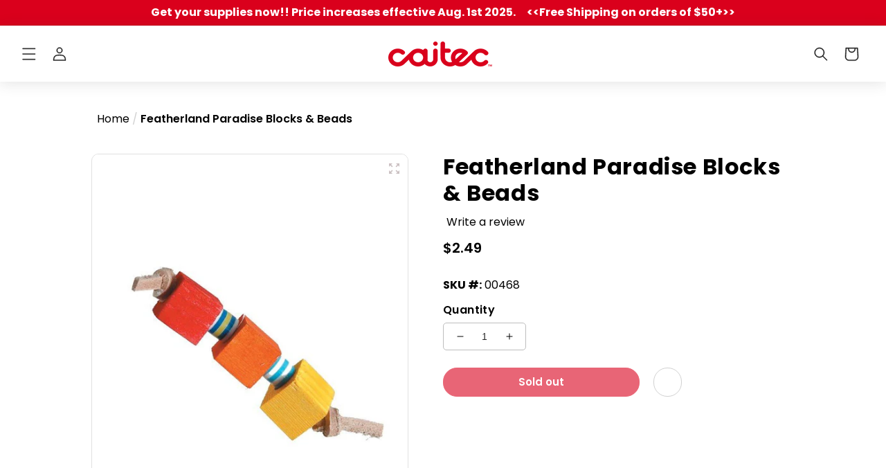

--- FILE ---
content_type: text/css
request_url: https://caitec.com/cdn/shop/t/62/assets/custom.css?v=12837008178859724211713572583
body_size: 3429
content:
h1,h2,h3,h4,h5,.h0,.h1,.h2,.h3,.h4,.h5{font-weight:700}.p-18{font-size:18px}*:focus-visible{outline:none;box-shadow:none}*{letter-spacing:0px}a{text-decoration:none}.collection .title--primary a.link{color:#da001c}.button{font-weight:600;min-height:42px;border-radius:20px;border:1px solid #da001c;padding:10px 20px;line-height:1.2;color:#fff;background-color:#da001c;transition:.5s;letter-spacing:0px}.button[disabled]{opacity:.6}.button:hover{opacity:.8}.oven-fresh-button.button--primary{border-color:#0042da;background-color:transparent;color:#000;font-size:16px}.dog-toys-multicolumn .multicolumn-list__item{background-color:#fff;margin:10px;border-radius:10px;border:1px solid #D1D1D1;height:auto}.dog-toys-multicolumn .multicolumn-list__item .multicolumn-card__image-wrapper{width:60px;height:60px;margin:20px auto 0}.dog-toys-multicolumn .multicolumn-list__item .multicolumn-card__info p{font-size:18px;line-height:24px}.dog-toys-multicolumn .slick-track{display:flex}.dog-toys-featured-products .product-grid .grid__item.slick-slide{margin:10px}.page-width.breadcrumbs{padding:0;margin-top:4rem;margin-bottom:2rem}.breadcrumbs .title-bold{font-weight:600}.breadcrumbs .symbol{color:#d1d1d1}.breadcrumbs a{color:#000}.breadcrumbs a:hover{color:#da001c}.account-option{position:absolute;top:40px;right:0;background-color:#fff;padding:12px 10px;box-shadow:0 20px 25px -5px #0000001a,0 8px 10px -6px #0000001a;border:1px solid #f7f7f7;width:120px;transform-origin:right top;transform:scale(0);visibility:hidden;opacity:0;transition:.5s ease;border-radius:10px}.header__icon.header__icon--account:hover .account-option{transform:scale(1);visibility:visible;opacity:1}.account-option a{padding:5px 10px;color:#000;display:block;transition:.5s;line-height:1.2;font-size:16px}.account-option a:hover{background-color:#f9f9f9}a.account-logout{color:red}[action="/search"] .field:before,[action="/search"] .field:after{display:none}.search__input{border:1px solid #D1D1D1;border-radius:25px!important;min-height:50px}.search__input+.field__label{top:14px}.search__button{top:3px!important;right:5px!important}.search__input:focus{box-shadow:0 0 5px #cbcbcb!important}.header__icon.header__icon--account{position:relative}#menu-drawer .footer-social-list{justify-content:flex-start}#menu-drawer .footer-social-list>li:first-child a{padding-left:0}.sidebar-logout{display:block!important}.header-wrapper--border-bottom{border-bottom:none;box-shadow:0 2px 20px #38383824}.price.price--on-sale .price__sale{display:flex;flex-direction:row-reverse;justify-content:flex-end;align-items:center}.price__regular,.price-item--sale{font-size:20px;font-weight:500}.price--on-sale .price__sale .price-item.price-item--regular{margin-left:5px;margin-right:0;font-size:16px}.price-item-save{font-size:12px;color:#3cd332;letter-spacing:0px;display:block;margin-top:5px}.card-product-v2{padding:10px}.card-wrapper.card-product-v2 .card{border-radius:15px;overflow:hidden;transition:.5s ease}.card-wrapper.card-product-v2 .card:hover{box-shadow:0 0 15px #97979736}.card-product-v2 .card__media .media img{object-fit:contain}.block-slider .grid__item{width:100%;max-width:100%}.slick-dots{bottom:-30px}.card-product-v2 .card{display:flex}.card-product-v2 .card .card__inner{width:35%}.card-product-v2 .card .card__inner+.card__content{width:65%;margin-inline-start:10px}.card-product-v2 .card--standard>.card__content .card__information{padding-right:5.5rem}.card-product-v2 .card__description{font-size:12px;line-height:18px;margin-bottom:10px;display:-webkit-box;-webkit-line-clamp:2;-webkit-box-orient:vertical;overflow:hidden;white-space:unset;height:36px}.card-product-v2 .card__heading{margin-bottom:10px;display:-webkit-box;-webkit-line-clamp:2;-webkit-box-orient:vertical;overflow:hidden;white-space:unset;height:36px}.card-product-v2 .card__heading a{font-size:16px;display:-webkit-box;-webkit-line-clamp:2;-webkit-box-orient:vertical;overflow:hidden;white-space:unset;text-decoration:none}.card-product-v2 .card__heading a:after{display:none}.card-product-v2 .price__regular,.card-product-v2 .price-item--sale{color:#363636;font-weight:600;font-size:1.6rem}.card-product-v2 .vendor-text{margin-bottom:5px;font-size:12px}.ssw-widget-avg-rate-listing.ssw-stars.ssw-stars-large.ssw-hide{display:none!important}.new_review{font-size:16px;margin-top:10px!important;display:block}.new_review a{color:#da001c}.ssw-widget-avg-rate-listing:not(.ssw-hide)+.new_review{display:none}.ssw-review-count{font-size:14px;margin-inline-start:5px;letter-spacing:0px;display:inline-block}.ssw-widget-avg-rate-listing{display:flex!important;flex-wrap:wrap;padding:0!important;margin-top:10px!important}.ssw-stars-blocks{display:inherit}.ssw-widget-avg-rate-listing i:before{display:none}.ssw-widget-avg-rate-listing.ssw-stars i{width:18px;height:18px;line-height:1}.ssw-widget-avg-rate-listing.ssw-stars i svg path{--gw_review_rating_color: #ffc107;fill:var(--gw_review_rating_color, #f7b604);stroke:none}.ssw-faveiticon>.ssw-icon-heart-o{color:#000}.ssw-faveiticon>.ssw-icon-heart-o:before{font-weight:600}#ssw-widget-recommends-html *{--gw_review_rating_color: #ffc107}.addition-feature{position:absolute;right:20px;top:25px;opacity:0;transition:.75s ease}.card-wrapper.card-product-v2 .card:hover .addition-feature{opacity:1}.card_wishlist .ssw-faveiticon{position:inherit;font-size:20px}.card_cart button,.card_cart .product-form__buttons a{padding:0;width:100%;border:none;background:transparent;cursor:pointer;display:flex;margin:0}.card_cart button.loading>span{display:none}.card_cart button img,.card_cart .product-form__buttons a img{width:30px}.addition-feature>div{width:40px;height:40px;margin:5px 0;display:flex;align-items:center;justify-content:center;border-radius:100%;transition:.5s}.card-wrapper.card-product-v2 .card:hover .addition-feature>div{margin-top:0}.slick-slider .grid__item{max-width:100%!important}.addition-feature>div:hover{box-shadow:1px 5px 12px #8b8b8b6b}.wishlist_icon .loading-overlay__spinner{width:28px;padding:3px}.slick-slide img{height:auto;width:100%}.slick-arrow{border:none;width:40px;height:40px;border-radius:100%;font-size:0px;font-family:inherit;border-color:transparent;background-color:#fff;box-shadow:0 0 8px 5px #cdcdcd59;cursor:pointer;transition:.5s;position:absolute;z-index:1;top:calc(50% - 20px)}.slick-arrow:before{font-size:30px;line-height:1.3;color:#da001c;z-index:1}.slick-arrow:hover{background-color:#da001c}.slick-arrow:hover:before{color:#fff}.slick-prev{left:-15px}.slick-prev:before{content:"<"}.slick-next{right:-15px}.slick-next:before{content:">"}.slick-prev:hover{box-shadow:-3px 4px 6px #b7b7b773}.slick-next:hover{box-shadow:3px 4px 6px #b7b7b773}.card__inner .card__media img{background-color:#fff}.card__inner .card__media:after{content:" ";width:40px;height:40px;display:inline-block;vertical-align:middle;border:2px solid #e89441;border-radius:50%;border-left-color:transparent!important;border-right-color:transparent!important;animation:.45s linear infinite load-spin;-o-animation:.45s linear infinite load-spin;-ms-animation:load-spin .45s infinite linear;-webkit-animation:.45s linear infinite load-spin;-moz-animation:.45s linear infinite load-spin;position:absolute;z-index:-1;top:50%;left:50%;margin-left:-20px;margin-top:-20px;opacity:1;visibility:visible;-webkit-transition:.2s ease-in-out;-moz-transition:.2s ease-in-out;-o-transition:.2s ease-in-out;-ms-transition:all .2s ease-in-out;transition:.2s ease-in-out}@keyframes load-spin{0%{transform:rotate(0)}to{transform:rotate(360deg)}}.footer-grid-subtext p{font-size:16px;line-height:1.5}.footer-block.grid__item{width:100%;max-width:35%}.footer-block.grid__item.footer-block--menu{width:100%;max-width:20%}.footer-block.grid__item.footer-block--menu:nth-child(2){max-width:20%}footer .list-social__link{padding:5px}footer .list-social__item:first-child a{padding-left:0}footer .footer__content-bottom{border:none;padding-top:0}.footer__copyright{margin-top:6rem!important}.footer__copyright small{color:#333;font-size:18px;font-weight:600}.footer-block--menu .list-menu__item--link{line-height:1.2;font-size:16px!important}.header--middle-left{grid-template-columns:.8fr 4.2fr .8fr;padding:1.5rem 5rem;position:relative;column-gap:0}nav.header__inline-menu{justify-content:center;grid-area:navigation;width:100%;position:relative;display:flex}.header__menu-item{font-weight:600;font-size:16px;color:#000}.header__menu-item .icon-caret{color:#da001c}.header__icon--cart{margin-right:.8rem}.header__icons{gap:10px}.header__icons>*{border-radius:100%;transition:.5s}.header__icons>*:hover{background-color:#f5f5f5}.cart-count-bubble{background-color:#da001c}.cart-count-bubble span{line-height:1}ul.list-menu.list-menu--inline.level_1>li{margin-inline-end:2rem}.header__icon .icon{stroke:#3c3c3c;stroke-width:.5px}details-disclosure>details{position:inherit}.list-menu--disclosure{left:0}.level_1_link{color:#000;text-decoration:none}.level_2_submenu>li .icon-caret{width:12px;transform:rotate(-90deg);float:right;margin-left:0;margin-right:18px;margin-top:18px;transition:.5s;opacity:0}.level_2_submenu>li:hover svg{margin-right:8px;opacity:1;color:#fff}.level_2_submenu>li:hover{background-color:#da001c;color:#fff}.level_2_submenu>li:hover>a>span,.level_2_submenu details:hover>summary.header__menu-item span{color:#fff}.header__submenu summary.header__menu-item span{text-decoration:none!important}.header__submenu summary.header__menu-item{width:250px;color:#fff;font-weight:500;font-size:16px;text-decoration:none}.level_2_submenu details>summary.header__menu-item{pointer-events:none}.level_2_submenu details>summary.header__menu-item,.level_2_submenu>li>.header__menu-item{padding:12px 20px}.header__submenu.list-menu.level_2{padding:0;height:400px;max-height:calc(100vh - 69px);overflow-y:auto;border:none;background-color:#f5f5f5;box-shadow:2px 14px 6px #4c4c4c47}.level_2_submenu>li{width:250px}.level_2_submenu>li>a,.level_2_submenu>li>details>summary>span{color:#000;font-weight:500;font-size:16px;text-decoration:none}.header__submenu.level_3{left:250px;width:calc(100% - 250px);height:auto;display:grid;grid-template-columns:1fr 1fr 1fr 1fr;grid-template-rows:auto;grid-row-gap:3rem;position:absolute;top:0;padding:2rem 0 0;margin:0;background-color:#fff}.header__submenu.level_3:before{content:"";position:absolute;top:0;left:0;width:100%;background-color:#fff;height:700px;max-height:calc(100vh - 70px);z-index:-1}.level_2.header__submenu:not(.level_2_submenu){display:grid;grid-template-columns:1fr 1fr 1fr 1fr 1fr 1fr;grid-template-rows:200px;padding:2rem 0 1rem;background-color:#fff;overflow-x:hidden}.level_3 .header__menu-item{display:flex;flex-direction:column;padding:.8rem .4rem!important}.level_2.header__submenu:not(.level_2_submenu)>li>a{flex-direction:column;padding:1rem}.submenu-img+span{font-size:14px;font-weight:600;text-align:center;display:-webkit-box;-webkit-line-clamp:2;-webkit-box-orient:vertical;overflow:hidden;white-space:unset;padding:0 12px}.list-menu__item.list-menu__item--active{text-decoration:none}.header__menu-item:hover .submenu-img,.header__menu-item.list-menu__item--active .submenu-img{border-color:#da001c}.header__menu-item:hover .submenu-img+span,.header__menu-item.list-menu__item--active .submenu-img+span{color:#da001c;font-weight:600}.submenu-img{position:relative;padding-bottom:100px;width:104px;max-width:100%;border:2px solid #ebebeb91;border-radius:100%;overflow:hidden;margin-bottom:15px}.submenu-img img{position:absolute;width:100%;height:100%;top:0;left:0;display:block;object-fit:contain;padding:10px;transition:.5s}.header__inline-menu details[open]>.level_2{border-top:1px solid #e1e1e1}.header__inline-menu details>summary,.header__inline-menu details>summary span,.header__menu-item:hover span{text-decoration:none!important}#menu-drawer .menu-drawer__navigation{padding:1rem 0}#menu-drawer{width:100%;max-width:320px}#menu-drawer .icon-caret{display:block;height:.8rem;transform:rotate(-90deg);top:calc(50% - 5px)}.menu-drawer__menu-item a.level_1_link{width:100%}#menu-drawer .menu-drawer__close-button .icon-caret{transform:rotate(90deg);margin-right:10px}#menu-drawer .menu-drawer__close-button{margin-top:0;padding-left:16px;font-size:16px;color:#000;font-weight:600;background-color:#f5f5f5}#menu-drawer .menu-drawer__menu-item{font-size:18px;color:#000;font-weight:600}#menu-drawer .menu-drawer__menu.mobile_level_3 .list-menu__item,#menu-drawer .mobile_level_2:not(.mobile_level_2_submenu) .list-menu__item{font-weight:600}.footer-social-list{display:flex}.footer-block__details-content.footer-block-image{margin-bottom:3rem}#cart-notification.cart-notification{padding:0}#cart-notification .cart-notification__header{flex-wrap:wrap;justify-content:space-between;padding:15px 25px;align-items:center}.cart-notification__header .cart-notification__heading,.cart-notification-button{flex-grow:inherit;font-size:18px;font-weight:600}#cart-notification-button{line-height:1.2}#cart-notification .cart-notification__close{height:2.4rem;width:2.4rem;margin:0}.cart-notification__message{background-color:#094;padding:10px 20px;font-size:16px;color:#fff;justify-content:center}#cart-notification .cart-notification__message .cart-notification__message_icon{margin-right:1rem;border-radius:100%;width:20px;height:20px;background-color:#fff;padding:4px;border:1px solid #8ce39b;display:flex;align-items:center;justify-content:center}#cart-notification .cart-notification__message .cart-notification__message_icon .icon-checkmark{margin:0}#cart-notification .cart-notification-product{flex-wrap:wrap;padding-bottom:1.5rem;width:100%}#cart-notification .cart-notification-product__name{font-size:18px;font-weight:600;font-weight:400}#cart-notification .product-option+.product-option{margin-top:0}.cart-notification-product__image{padding-left:1rem;width:calc(30% - 1rem);background-color:transparent!important}.cart-notification-product__details{padding-left:2rem;padding-right:1rem;width:calc(70% - 1rem)}.cart-notification-product__total{padding:10px 20px;background-color:#f5f5f5;width:100%;display:flex;justify-content:flex-end;font-size:16px;font-weight:500;margin-top:2rem}.cart-notification-product__total span:last-child{font-weight:600;margin-left:15px}.cart-notification-product__details dd{color:#000}.cart-notification-product__details dt{font-weight:500;color:#000;display:inline-block;margin-right:5px}.cart-notification__links{display:flex;padding:0 2rem 2rem;justify-content:space-between;gap:20px;width:100%}.cart-notification__links>*{width:50%}.cart-notification__links .cart-button{text-decoration:none;border:1px solid #DA001C;padding:0 20px;text-align:center;border-radius:24px;font-size:16px;font-weight:600;height:42px;display:flex;justify-content:center;align-items:center}#cart-notification-form button{margin:0}.cart-notification__links .gktPageWrapper{display:none}cart-notification .cart-notification-wrapper{position:inherit}.cart-notification-wrapper .cart-notification{display:block;top:calc(100% + 10px);border:none;box-shadow:0 0 12px 7px #66666626;border-radius:5px}footer.footer{position:relative;background:transparent}.announcement-bar{display:flex;justify-content:center}.announcement-bar__link{text-align:center}.announcement-bar__message,.announcement-bar__message p{display:inline-block;margin:0;padding:2px 8px}.announcement-bar__message a{color:#fff;cursor:pointer;text-decoration:underline}.top-bar-secondary-menu{display:flex;padding:1rem 5rem}.top-bar-menu{display:inline-flex}.top-bar-menu+.top-bar-menu{margin-inline-start:1.5rem}@media (max-width: 1299px){#shopify-section-announcement-bar-v2+.top-bar-secondary-menu{display:none}.top-bar-secondary-menu{display:block;padding:0}.top-bar-menu{display:block;padding:1.1rem 3.2rem .1rem 2rem;margin:0!important}.top-bar-menu svg{transform:scale(.9);transform-origin:left}.account-option{right:auto;left:0;transform-origin:left top}.menu-drawer .menu-drawer__menu-item{padding-left:2rem}header header-drawer{margin-left:0;display:flex}.header__icon.header__icon--account.small-hide{display:none}.header--middle-left{padding:1.5rem 2rem;grid-template-columns:1fr 2fr 1fr}header .medium-hide{display:none!important}.header{grid-template-areas:"left-icon heading icons"}.header__heading,.header__heading-link{justify-self:center}.overflow-hidden-mobile,.overflow-hidden-tablet{overflow:hidden}}@media (max-width: 989px){.footer-block--menu .list-menu__item--link{line-height:1.5;padding-bottom:0!important}footer.footer:after{background-size:35%}.shopify-section .blog a.link{padding-right:24px}.shopify-section .blog a.link:after{opacity:1;margin-left:6px}.card-wrapper.card-product-v2 .card .addition-feature{opacity:1}.card-wrapper.card-product-v2 .card{box-shadow:0 0 15px #97979736}.footer-block.grid__item{width:100%;max-width:40%}.footer-block__details-content.footer-block-image{padding-right:35px}}@media (max-width: 749px){.page-width.breadcrumbs{margin-top:2rem}footer.footer:after{display:none}.slick-next{right:0}.slick-prev{left:0}.header__heading-link{position:relative;height:100%;display:block}.header--middle-left{padding:1.5rem .5rem}.header__icons{gap:0px}header header-drawer{display:flex}.footer .grid{display:flex!important}.footer-block__details-content.footer-block-image{padding-right:0}.footer-block.grid__item{width:100%;max-width:100%}.footer-block.grid__item.footer-block--menu{max-width:100%!important;margin-bottom:10px;margin-top:10px}.footer-block__heading,.footer-block.grid__item:first-child,.footer-block__details-content{margin-bottom:0!important}.footer__column.footer__column--info{align-items:center!important}.footer-grid-social-media{padding:2rem 0}.footer-social-list{display:flex;justify-content:center}.footer-grid-subtext{text-align:center}}.level_1>li:nth-child(1) .header__menu-item .icon-caret{color:#0042da}.level_1>li:nth-child(1) .level_2_submenu>li:hover{background-color:#0042da}.level_1>li:nth-child(1) .header__menu-item:hover .submenu-img,.level_1>li:nth-child(1) .header__menu-item.list-menu__item--active .submenu-img{border-color:#0042da}.level_1>li:nth-child(1) .header__menu-item:hover .submenu-img+span,.level_1>li:nth-child(1) .header__menu-item.list-menu__item--active .submenu-img+span{color:#0042da;font-weight:600}#menu-drawer .mobile_level_1>li:nth-child(1) .icon-caret{color:#0042da}.level_1>li:nth-child(2) .header__menu-item .icon-caret{color:#9500cd}.level_1>li:nth-child(2) .level_2_submenu>li:hover{background-color:#9500cd}.level_1>li:nth-child(2) .header__menu-item:hover .submenu-img,.level_1>li:nth-child(2) .header__menu-item.list-menu__item--active .submenu-img{border-color:#9500cd}.level_1>li:nth-child(2) .header__menu-item:hover .submenu-img+span,.level_1>li:nth-child(2) .header__menu-item.list-menu__item--active .submenu-img+span{color:#9500cd;font-weight:600}#menu-drawer .mobile_level_1>li:nth-child(2) .icon-caret{color:#9500cd}.level_1>li:nth-child(4) .header__menu-item .icon-caret{color:#008c9e}.level_1>li:nth-child(4) .level_2_submenu>li:hover{background-color:#008c9e}.level_1>li:nth-child(4) .header__menu-item:hover .submenu-img,.level_1>li:nth-child(4) .header__menu-item.list-menu__item--active .submenu-img{border-color:#008c9e}.level_1>li:nth-child(4) .header__menu-item:hover .submenu-img+span,.level_1>li:nth-child(4) .header__menu-item.list-menu__item--active .submenu-img+span{color:#008c9e;font-weight:600}#menu-drawer .mobile_level_1>li:nth-child(4) .icon-caret{color:#008c9e}.level_1>li:nth-child(3) .header__menu-item .icon-caret{color:#9b6317}.level_1>li:nth-child(3) .level_2_submenu>li:hover{background-color:#9b6317}.level_1>li:nth-child(3) .header__menu-item:hover .submenu-img,.level_1>li:nth-child(3) .header__menu-item.list-menu__item--active .submenu-img{border-color:#9b6317}.level_1>li:nth-child(3) .header__menu-item:hover .submenu-img+span,.level_1>li:nth-child(3) .header__menu-item.list-menu__item--active .submenu-img+span{color:#9b6317;font-weight:600}#menu-drawer .mobile_level_1>li:nth-child(3) .icon-caret{color:#9b6317}.level_1>li:nth-child(5) .header__menu-item .icon-caret{color:#dc6502}.level_1>li:nth-child(5) .level_2_submenu>li:hover{background-color:#dc6502}.level_1>li:nth-child(5) .header__menu-item:hover .submenu-img,.level_1>li:nth-child(5) .header__menu-item.list-menu__item--active .submenu-img{border-color:#dc6502}.level_1>li:nth-child(5) .header__menu-item:hover .submenu-img+span,.level_1>li:nth-child(5) .header__menu-item.list-menu__item--active .submenu-img+span{color:#dc6502;font-weight:600}#menu-drawer .mobile_level_1>li:nth-child(5) .icon-caret{color:#dc6502}
/*# sourceMappingURL=/cdn/shop/t/62/assets/custom.css.map?v=12837008178859724211713572583 */


--- FILE ---
content_type: text/css
request_url: https://caitec.com/cdn/shop/t/62/assets/custom-collection.css?v=50904281536234188451672813370
body_size: 707
content:
.collection-hero__title.page-width{padding:0;margin:0 auto}h1.collection-hero__title{margin:0}.collection-hero__description{max-width:100%!important}.collection-hero__description.rte a{color:#da001c}.card-information{width:100%;position:relative}.wishlist_icon{position:absolute;top:3px;right:8px;margin-top:0!important;font-size:20px;z-index:1;display:block;width:28px;height:28px}.pagination-wrapper{margin-top:10rem!important}.collection-meta-banner{padding-top:46%;width:100%}.collection-hero__description p,.collection-hero__description ul li,.collection-brand-description{font-size:16px}.collection-hero__description h2{margin:0}.collection-hero__description ul,.collection-brand-description ul{text-align:left;margin-top:0;padding-left:2rem}.collection-banner{width:250px;padding-bottom:250px}.collection-hero--with-image .collection-hero__inner{padding:0 3rem;align-items:flex-start}.collection-banner+.collection-hero__text-wrapper{flex-basis:calc(100% - 250px)!important;padding:0 5%!important}.grid.product-grid .card__media .media img{object-fit:contain;transform:scale(.8)}.card__inner.color-background-2{background-color:transparent}.card .card__inner .card__media{border-radius:10px}.card__heading{margin-bottom:0}.card-information .price{margin-top:0!important}.product-grid .card__heading{font-weight:500}.product-grid .card__heading a:hover{-webkit-line-clamp:unset;max-height:100px}.product-grid .card__heading a{font-size:18px;display:-webkit-box;-webkit-line-clamp:1;-webkit-box-orient:vertical;overflow:hidden;white-space:unset;text-decoration:none;max-height:22px;height:100%;transition:.5s;color:#0e0e0e;line-height:1.2;font-weight:600}.product-grid .card__heading a:after{display:none}.product-grid .product-form__error-message-wrapper{color:red;line-height:1.2;font-size:14px;margin-bottom:20px}.product-grid .product-form__error-message-wrapper svg{width:12px}.sub-collection-img{position:relative;width:90px;height:90px;border:2px solid #ebebeb91;border-radius:100%;overflow:hidden;margin:auto auto 15px;transition:.5s;display:flex}.sub-collection-blocks .slick-arrow{top:25%}.sub-collection-blocks .slick-prev{left:-30px}.sub-collection-blocks .slick-next{right:-30px}.sub-collection-block:hover .sub-collection-img{transform:rotate(15deg)}.sub-collection-block img{object-fit:contain;padding:10px}.sub-collection-title{font-size:14px;line-height:1.2;text-align:center;height:35px;width:100%;text-overflow:ellipsis;display:-webkit-box;-webkit-line-clamp:2;-webkit-box-orient:vertical;overflow:hidden;white-space:unset}.sub-collection-block{color:#000;text-decoration:none}#product-grid{column-gap:20px;row-gap:20px}#product-grid.grid--3-col-desktop .grid__item{width:100%;max-width:calc(33.33% - 15px)}.price--on-sale .price__sale{display:flex;flex-direction:row-reverse;justify-content:flex-end;align-items:center}.price--on-sale .price__sale .price-item.price-item--regular{margin-left:12px;line-height:1.2;margin-right:0}.price__regular,.price-item--sale{font-size:20px;font-weight:600}#product-grid .product-form__buttons{position:absolute;bottom:15px}span.price-item-save{display:none;font-size:12px;color:#3cd332;letter-spacing:0px}.card_product_variant_size_block input{display:none}.card.card--standard.card--media{overflow:hidden}.card--standard>.card__content .card__information{padding-bottom:0}.card_product_variant_size_block{margin-top:-10px;display:block}.product-grid .grid__item{border:1px solid #E1E1E1;padding:15px;position:relative;border-radius:10px}.product-grid .card-wrapper{position:unset}.card__badge{display:block!important}.card__badge .badge{position:absolute;width:auto;height:30px;padding:0 24px;top:-1px;left:-1px;display:flex;align-items:center;justify-content:center;font-weight:500;font-size:14px;box-shadow:none;border-color:transparent;border-radius:10px 0;color:#fff}.badge.color-bagde-in-stock{background-color:#094}.color-bagde-out-of-stock{background-color:#333}.card-information .price__container{display:flex;flex-direction:column;margin:7px 0}.card_product_variant_size{max-width:90px;cursor:pointer;display:inline-block;margin-right:5px;transition:.5s}.card_product_variant_size:hover{max-width:100%}.card_product_variant_size label{border:1px solid #A6A6A6;display:block;width:100%;font-size:16px;line-height:1;padding:7px 10px;cursor:pointer;border-radius:6px;background-color:#fdfdfd;color:#333;white-space:nowrap;text-overflow:ellipsis;overflow:hidden;font-weight:600}.card_product_variant_size input:checked+label,.card_product_variant_size label:hover{border-color:#c4161c;color:#c4161c;background-color:#fbe5e8;font-weight:600}.card__product_form{margin-top:20px;margin-bottom:46px;display:block}.pagination__item{border-radius:100%;font-size:16px;height:4rem;width:4rem;line-height:1.2}.pagination__item:after{display:none!important}.pagination__item.pagination__item--current{background-color:#da001c;color:#fff}a.pagination__item:not(.pagination__item--current):hover{background-color:#f8ccd2}#ProductGridContainer .collection.page-width{padding-right:0}.collection-brand-header{display:flex}.collection-brand-content{width:40%;display:flex;flex-direction:column;justify-content:center}.collection-brand-header-banner{width:60%;display:flex;justify-content:center;align-items:baseline}.collection-brand-header img{width:100%;object-fit:contain}.collection-brand-logo img{width:auto;max-width:300px}.collection-brand-footer{display:flex;align-items:center;margin-bottom:6rem}.collection-brand-footer-banner{width:50%;padding-right:4rem}.collection-brand-footer-banner img{width:100%;height:100%;border-radius:10px}.collection-brand-footer-content{width:50%}.collection-brand-footer-content a{color:#da001c}@media (max-width: 989px){.collection-brand-header img,.collection-brand-logo img{width:100%}.collection-brand-header{flex-wrap:wrap;flex-direction:column-reverse}.collection-brand-content{width:100%;margin-top:4rem}.collection-brand-logo{max-width:200px;margin:auto}.collection-brand-description{width:90%;text-align:center;margin:auto}.collection-brand-header-banner{width:100%}.sub-collection-title{height:34px}}@media (max-width: 749px){.product-grid .card__heading a{-webkit-line-clamp:2;max-height:44px}.collection-brand-footer{flex-wrap:wrap}.collection-brand-footer-banner{width:100%;padding:0}.collection-brand-footer-content{width:100%;padding-top:1.5rem}.collection-hero__text-wrapper{text-align:center}.collection-hero--with-image .collection-hero__inner{padding-bottom:0;padding-top:20px;align-items:center}.collection-banner{width:150px;padding-bottom:150px}}
/*# sourceMappingURL=/cdn/shop/t/62/assets/custom-collection.css.map?v=50904281536234188451672813370 */


--- FILE ---
content_type: text/css
request_url: https://caitec.com/cdn/shop/t/62/assets/custom-product.css?v=108086005326281103851689881892
body_size: 902
content:
.thumbnail-list_item--variant.is-visible{display:block}.page-width.breadcrumbs{padding:0 5rem;margin-bottom:0}.product-sku-block{margin-top:2rem}h1.product__title{margin-bottom:0;font-size:32px;line-height:1.2}.product__media-gallery .product__media-list{border:1px solid #E1E1E1;border-radius:10px;overflow:hidden;padding:0}.ssw-reviews-header .ssw-add-recommend{text-align:right}.ssw-add-recommend p{font-size:12px;margin-top:5px}.ssw-reviews-header .ssw-add-recommend a{background:#fff;font-weight:500;color:#e97b25}.product__modal-opener .product__media-icon{opacity:1;border:none!important;left:auto;right:5px}.global-media-settings{border:none;background-color:#f5f5f599}.thumbnail-list__item .thumbnail{border:1px solid #E1E1E1;border-radius:5px;background-color:transparent}.thumbnail-list__item .thumbnail[aria-current]{box-shadow:none!important;border-color:#e1e1e1;border-bottom:3px solid #DA001C}div#ssw-avg-rate-profile-html{height:35px;display:block}span.ssw-review-count.lang_en{font-size:16px;line-height:1.2;margin-left:5px}.product-form__quantity label{margin-right:15px;font-size:1.4rem}quantity-input.quantity{min-height:4rem;width:120px;border:1px solid #bdbdbd;border-radius:5px}.quantity:before,.quantity:after{display:none}.product__info-container .badge{display:none!important}.ssw-stars{padding:8px 0;line-height:1}.ssw-stars>i{color:#ffc107;font-size:18px;margin-right:0;display:inline;line-height:1}.ssw-stars>i[class*=" ssw-icon-star"]:before,.ssw-stars>i[class^=ssw-icon-star]:before{margin-left:0;margin-right:0;width:auto}.product__info-container .product-form{margin-bottom:0}.product-form__buttons{max-width:32.5rem;display:flex}.product .wishlist_icon{position:relative;top:0;left:20px;border:1px solid #D1D1D1;border-radius:100%;width:48px;height:42px;display:flex;align-items:center;justify-content:center}.product .wishlist_icon .loading-overlay__spinner{width:28px;padding:5px}#widget-fave-html{min-height:4.5rem}#widget-fave-html .ssw-fave-btn{border:none;min-height:calc(4.5rem + 2);border-radius:10px;max-width:44rem;font-size:1.4rem;text-transform:uppercase;letter-spacing:1px;background-color:#ee7c24;color:#fff}.product-tabs-headings{display:flex}.product-tabs-heading{width:30rem;text-align:center;padding:20px 0;border:1px solid #D1D1D1;border-bottom:none;border-right:none;background:#f5f5f59e;font-size:20px;cursor:pointer;font-weight:700;transition:.5s ease;position:relative}.product-tabs-heading:last-child{border-right:1px solid #D1D1D1}.product-tabs-heading.active{border-bottom-color:transparent;background-color:#fff;border-top:3px solid #da001c;top:1px}.product-tabs-content{display:none;padding:40px;border:1px solid #D1D1D1}.product-tabs-heading-mob{display:none}#add_recommend,.ssw-add-review-photos,.gw-btn-bg{background-color:#da001c!important;border-radius:20px!important;padding:10px 20px!important;letter-spacing:0!important;color:#fff!important}#recomends_list .ssw-recommend-image-wrapper{height:100px!important;margin-bottom:0}.gw-container .ssw-recommend-image{background-size:contain!important;background-position:center!important;cursor:zoom-in}.gw-container .gw-btn-bg.gw-review-btn{color:#fff;border-radius:10px;background-color:#da001c!important}.ssw-recomends-list .ssw-user-text-message{width:calc(100% - 50px)}.ssw-recomends-list .ssw-user-message{display:flex;flex-direction:column}.ssw-recommend-images-wrapper{order:1;margin-bottom:0}.ssw-user-subheader{align-items:center}.ssw-review-opts{position:absolute;bottom:15px;right:0}a.ssw-review-popup-more,#ssw-recommends-loadmore{color:#da001c!important}.ssw-review-opts .ssw-icon-like svg path{fill:#b5b5b5}.ssw-review-opts .ssw-icon-like:hover svg path{fill:#00bcdf}a.add_recommend.gw-link-review{color:red!important;border:none!important}.product-form__input input[type=radio].hidden+label{opacity:.5;pointer-events:none}.product-form__input input[type=radio]+label,.product-form__input input[type=radio].hidden+label{border:1px solid #A6A6A6;display:inline-block;font-size:16px;line-height:1;padding:7px 10px;cursor:pointer;border-radius:6px;background-color:#fdfdfd;color:#333;white-space:nowrap;text-overflow:ellipsis;overflow:hidden;font-weight:600}.product-form__input input[type=radio]:checked:not(.hidden)+label,.product-form__input input[type=radio]:hover:not(.hidden)+label{border-color:#c4161c;color:#c4161c;background-color:#fbe5e8;font-weight:600}.product-form__input legend.form__label{margin-bottom:0}.product-form__input{margin-top:10px}.inventoryWrapper{display:flex;font-weight:600;font-size:18px}.product-stock-icon{margin:3px 8px 0 0}#appstle_subscription_widget0{font-size:14px;max-width:44rem}.appstle_widget_title,.product-form__message label,.product-form__quantity label,.product-form__input legend.form__label{font-weight:500;color:#000;font-size:1.6rem;font-weight:600}.product-form__message .field .text-area{border:1px solid #bdbdbd;border-radius:4px;padding:12px}.product-form__message span.support-text{color:#333;display:block;font-size:14px;margin:4px 0}.product-form__message .field:after,.product-form__message .field:before{box-shadow:none!important}#appstle_subscription_widget0 .appstle_subscription_wrapper_option input[type=radio]:checked+label .appstle_circle .appstle_dot{background-color:#da001c}#appstle_subscription_widget0 .appstle_subscription_wrapper_option input[type=radio]:checked+label .appstle_circle{border:2px solid #DA001C}#appstle_subscription_widget0 .appstle_circle{border:2px solid #bbbbbb}#appstle_subscription_widget0 .appstle_select_label{font-weight:600}#appstle_subscription_widget0 .appstle_subscription_wrapper_option input[type=radio]{accent-color:#DA001C}#appstle_subscription_widget0 .tooltip_subscription_svg{height:15px;width:15px;margin-right:7px;fill:#646464}.appstle_tooltip_content a{color:#da001c}#appstle_subscription_widget0 .appstle_tooltip_content{background-color:#fff;padding:16px;color:#000}product-recommendations .product-grid .grid__item.slick-slide{margin:10px}.product-recommendations__subheading,.product-recommendations__heading{margin:0!important;text-align:center}.product-recommendations__subheading{font-size:18px}#shopify-section-product-recommendations{padding-bottom:6rem}@media (max-width:755px){.page-width.breadcrumbs{padding:0 1.5rem}.ssw-reviews-header .ssw-add-recommend{float:none;text-align:left}.product-tabs-content{padding:10px}.product-tabs-heading-mob svg{width:20px;transition:.5s}.product-tabs-heading-mob.active svg{transform:rotate(180deg)}.product-tabs-heading-mob{display:flex;justify-content:space-between;padding:15px;background:#f5f5f5;font-size:16px;cursor:pointer;font-weight:700;transition:.5s ease;position:relative}.product-tabs-heading-mob.active{border:1px solid #D1D1D1;border-top:3px solid #da001c;border-bottom:0;background-color:#fff;top:2px}.product-tabs-headings{display:none}}
/*# sourceMappingURL=/cdn/shop/t/62/assets/custom-product.css.map?v=108086005326281103851689881892 */


--- FILE ---
content_type: text/css
request_url: https://caitec.com/cdn/shop/t/62/assets/newsletter-section-v2.css?v=65623178864596205591670821814
body_size: -353
content:
.newsletter-v2 .newsletter__wrapper{background-color:#da001c;color:#fff;display:flex;align-items:center;justify-content:center}.newsletter-v2 .newsletter__wrapper .h1{color:#fff;font-size:24px;line-height:1.2;margin:10px 30px 0 0}.newsletter-v2 .newsletter__wrapper .newsletter__content_block{margin-top:-10px}.newsletter-v2 .newsletter-form,.newsletter-v2 .newsletter-form__field-wrapper{max-width:unset;margin-top:10px}.newsletter-v2 .newsletter-form__field-wrapper .field{align-items:center}.newsletter-v2 .newsletter-form__field-wrapper .field__input{min-width:24rem;padding:22px 10px 10px;min-height:unset;border-radius:5px;margin-right:30px}.newsletter-v2 label.field__label{color:#8b8b8b;letter-spacing:0;left:10px!important;top:15px;line-height:1}.newsletter-v2 .newsletter-form__button{padding:10px 20px;min-width:auto;width:100%;font-weight:600;border-color:#fff}.newsletter-v2 .newsletter-form__button:hover{color:#da001c;background-color:#fff!important;opacity:1}.newsletter-v2 .field:after{display:none}.field__input:focus{box-shadow:0 0 7px 2px #6e6e6ea8}.newsletter-v2 .newsletter-form__button .icon{color:#8d6212}.newsletter__subheading.rte p{margin:5px;font-size:16px;text-transform:uppercase}@media (max-width: 989px){.newsletter-v2 .newsletter__wrapper{flex-direction:column;gap:10px}}@media (max-width: 767px){.newsletter-v2 .newsletter-form__field-wrapper .field__input{margin-right:10px}.newsletter-v2 .newsletter__wrapper .h1{margin:0}.newsletter-v2 .newsletter-form__field-wrapper .field{align-items:center}}
/*# sourceMappingURL=/cdn/shop/t/62/assets/newsletter-section-v2.css.map?v=65623178864596205591670821814 */


--- FILE ---
content_type: text/javascript
request_url: https://caitec.com/cdn/shop/t/62/assets/custom.js?v=81471187973192582881670821814
body_size: 145
content:
$(document).ready(function(){$(".level_1>li>details-disclosure>details").mouseenter(function(){let details=$(this);typeof details.attr("open")>"u"&&($(this).parents(".level_1").find("details").removeAttr("open"),details.find("details").first().attr("open",!0),details.attr("open",!0))}).mouseleave(function(){$(this).parents(".level_1").find("details").removeAttr("open")}),$(".level_2_submenu details").hover(function(){$(this).parents(".level_2_submenu").find("details").removeAttr("open"),$(this).attr("open",!0)}),$(document).on("click",".collection-grid a.pagination__item",function(e){e.preventDefault();let sectionId=$(this).parents(".shopify-section").attr("id").replace("shopify-section-",""),href=$(this).attr("href"),next_page=window.location.origin+href+"&section_id="+sectionId;$(window).scrollTop(0),$(".collection-grid .collection").addClass("loading"),$.ajax({url:next_page,type:"get",success:function(html2){let grid=$(html2).find(".collection-grid").html();$(".collection-grid").html(grid),$(".collection-grid .collection").removeClass("loading"),window.history.pushState("","",href)}})}),$("[data-end-of-day]").each(function(){let element=$(this);if(element.attr("data-end-of-day")!=""){let x=setInterval(function(){let temp=new Date,start_time=element.attr("data-end-of-day");temp=temp.getUTCMonth()+1+"/"+temp.getUTCDate()+"/"+temp.getUTCFullYear()+" "+temp.getUTCHours()+":"+temp.getUTCMinutes()+":"+temp.getUTCSeconds();let now=new Date(temp).getTime(),distance=new Date(start_time).getTime()-now,days=Math.floor(distance/(1e3*60*60*24)),hours=Math.floor(distance%(1e3*60*60*24)/(1e3*60*60)),minutes=Math.floor(distance%(1e3*60*60)/(1e3*60)),seconds=Math.floor(distance%(1e3*60)/1e3);html="<div class='countdown_day'>"+days+"<span>Days</span></div><div class='countdown_hour'> "+hours+"<span>hrs</span></div><div class='countdown_min'>"+minutes+"<span>min</span></div><div class='countdown_sec'>"+seconds+"<span>sec</span></div>",element.find(".product_countdown").html(html),distance<0?(clearInterval(x),element.find(".content_count_down").hide()):element.find(".content_count_down").show()},1e3)}}),$(document).on("click",".guest_user_wishlist",function(){url=window.location.href,id=$(this).attr("data-product-id"),localStorage.setItem("wishlist_redirect",url),localStorage.setItem("wishlist_id",id),window.location.href="/account/login?return_url="+url})}),$(window).on("load",function(e){$(".wishlist_icon i").click(function(){let ele=$(this).parents(".wishlist_icon"),flag=ele.find("i").hasClass("ssw-icon-heart");ele.find(".ssw-faveiticon").hide(),ele.find(".loading-overlay__spinner").removeClass("hidden");let timer=setInterval(function(){let check=ele.find("i").hasClass("ssw-icon-heart");console.log(flag,check),flag!=check&&(ele.find(".ssw-faveiticon").show(),ele.find(".loading-overlay__spinner").addClass("hidden"),clearTimeout(timer))},1e3)})});
//# sourceMappingURL=/cdn/shop/t/62/assets/custom.js.map?v=81471187973192582881670821814


--- FILE ---
content_type: text/javascript; charset=utf-8
request_url: https://caitec.com/products/blocks-beads.js
body_size: 505
content:
{"id":6785878917185,"title":"Featherland Paradise Blocks \u0026 Beads","handle":"blocks-beads","description":"\u003cp\u003eDimensions: 11in x 1in x 5in\u003c\/p\u003e","published_at":"2019-04-16T16:02:14-04:00","created_at":"2022-04-13T06:37:46-04:00","vendor":"Featherland Paradise","type":"","tags":[],"price":249,"price_min":249,"price_max":249,"available":false,"price_varies":false,"compare_at_price":null,"compare_at_price_min":0,"compare_at_price_max":0,"compare_at_price_varies":false,"variants":[{"id":39866714292289,"title":"Default Title","option1":"Default Title","option2":null,"option3":null,"sku":"00468","requires_shipping":true,"taxable":true,"featured_image":null,"available":false,"name":"Featherland Paradise Blocks \u0026 Beads","public_title":null,"options":["Default Title"],"price":249,"weight":0,"compare_at_price":null,"inventory_management":"shopify","barcode":"711085004684","quantity_rule":{"min":1,"max":null,"increment":1},"quantity_price_breaks":[],"requires_selling_plan":false,"selling_plan_allocations":[]}],"images":["\/\/cdn.shopify.com\/s\/files\/1\/0561\/9092\/6913\/products\/00468.jpg?v=1755030374"],"featured_image":"\/\/cdn.shopify.com\/s\/files\/1\/0561\/9092\/6913\/products\/00468.jpg?v=1755030374","options":[{"name":"Title","position":1,"values":["Default Title"]}],"url":"\/products\/blocks-beads","media":[{"alt":"Blocks \u0026 beads bird toy","id":21731724066881,"position":1,"preview_image":{"aspect_ratio":0.75,"height":800,"width":600,"src":"https:\/\/cdn.shopify.com\/s\/files\/1\/0561\/9092\/6913\/products\/00468.jpg?v=1755030374"},"aspect_ratio":0.75,"height":800,"media_type":"image","src":"https:\/\/cdn.shopify.com\/s\/files\/1\/0561\/9092\/6913\/products\/00468.jpg?v=1755030374","width":600}],"requires_selling_plan":false,"selling_plan_groups":[]}